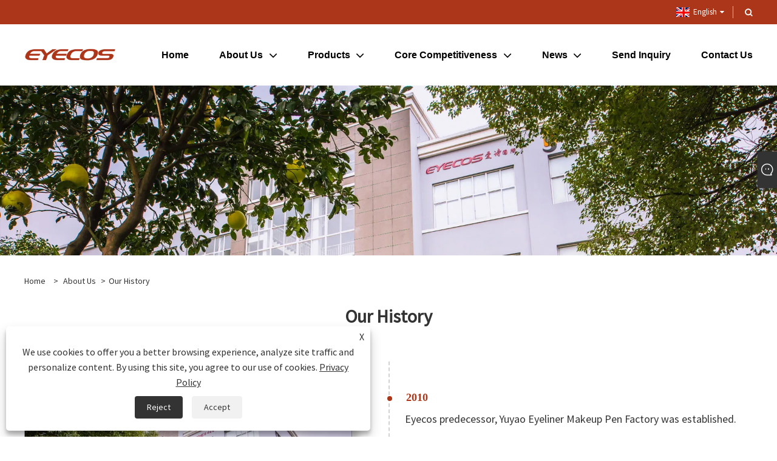

--- FILE ---
content_type: text/html; charset=utf-8
request_url: https://www.eyecoscn.com/about-372094.html
body_size: 8264
content:

<!DOCTYPE html>
<html xmlns="https://www.w3.org/1999/xhtml" lang="en">
<head>
    <meta http-equiv="Content-Type" content="text/html; charset=utf-8">
    <meta name="viewport" content="width=device-width, initial-scale=1, minimum-scale=1, maximum-scale=1">
    
<title>Our History - Ningbo Eyecos Cosmetics Co., Ltd.</title>
<meta name="keywords" content="Our History" />
<meta name="description" content="The following is an introduction to our history of Eyecos, if you want to know more, contact us." />
<link rel="shortcut icon" href="/upload/7080/20230316210952435277.ico" type="image/x-icon" />
<!-- Google tag (gtag.js) -->
<script async src="https://www.googletagmanager.com/gtag/js?id=G-NCJVK5PD01"></script>
<script>
  window.dataLayer = window.dataLayer || [];
  function gtag(){dataLayer.push(arguments);}
  gtag('js', new Date());

  gtag('config', 'G-NCJVK5PD01');
</script>

<meta name="p:domain_verify" content="85aada77e36554332c8cbe0ec7fe37e2"/>
<link rel="dns-prefetch" href="https://style.trade-cloud.com.cn" />
<link rel="dns-prefetch" href="https://i.trade-cloud.com.cn" />
    <meta property="og:type" content="article" />
    <meta property="og:title" content="Our History - Ningbo Eyecos Cosmetics Co., Ltd." />
    <meta property="og:description" content="The following is an introduction to our history of Eyecos, if you want to know more, contact us." />
    <meta property="og:url" content="https://www.eyecoscn.com/about-372094.html" />
    <meta property="og:site_name" content="Ningbo Eyecos Cosmetics Co., Ltd." />
    
    <link href="https://www.eyecoscn.com/about-372094.html" rel="canonical" />
    <link rel="alternate" hreflang="en"  href="https://www.eyecoscn.com/about-372094.html"/>
<link rel="alternate" hreflang="x-default"  href="https://www.eyecoscn.com/about-372094.html"/>

    
<link rel="stylesheet" type="text/css" href="https://style.trade-cloud.com.cn/Template/202/red/css/style.css?v=0.01">
<link rel="stylesheet" type="text/css" href="https://style.trade-cloud.com.cn/Template/202/css/mobile.css">
<link rel="stylesheet" type="text/css" href="https://style.trade-cloud.com.cn/Template/202/red/css/im.css">
<link rel="stylesheet" type="text/css" href="https://style.trade-cloud.com.cn/Template/202/css/links.css">
<link rel="stylesheet" type="text/css" href="https://style.trade-cloud.com.cn/Template/202/fonts/iconfont.css">
<link rel="stylesheet" type="text/css" href="https://style.trade-cloud.com.cn/Template/202/css/language.css">

    <link type="text/css" rel="stylesheet" href="https://style.trade-cloud.com.cn/Template/202/red/css/product.css" />
    <link rel="stylesheet" type="text/css" href="https://style.trade-cloud.com.cn/Template/202/red/css/product_mobile.css">
    <script src="https://style.trade-cloud.com.cn/Template/202/js/jquery.min.js"></script>
<!--    <script type="text/javascript" src="https://style.trade-cloud.com.cn/Template/202/js/jquery-1.9.1.min.js"></script>-->
    <script type="text/javascript" src="https://style.trade-cloud.com.cn/Template/202/js/owl.carousel.js"></script>
    <script type="text/javascript" src="/js/book.js?v=0.03"></script>
    <link type="text/css" rel="stylesheet" href="/css/inside.css" />
</head>
<body>
    <div class="container">
        
<!-- web_head start -->
<header class="web_head index_web_head">
    <div class="head_top">
        <div class="layout">
            <div class="head_right">
                <div class="change-language ensemble">
                    <div class="change-language-title medium-title">
                        <div class="language-flag language-flag-en"><a title="English" href="javascript:;"><b class="country-flag"></b><span>English</span> </a></div>
                    </div>
                    <div class="change-language-cont sub-content"></div>
                </div>
                <b id="btn-search" class="btn--search"></b>
            </div>
            <ul class="prisna-wp-translate-seo" id="prisna-translator-seo">
                <li class="language-flag language-flag-en"><a title="English" href="https://www.eyecoscn.com"><b class="country-flag"></b><span>English</span></a></li>
            </ul>
        </div>
    </div>
    <div class="head_layer">
        <div class="layout">
            <figure class="logo">
                <a href="/">
                    <img src="/upload/7080/20230316210617696335.webp" alt="Ningbo Eyecos Cosmetics Co., Ltd."></a>
            </figure>
            <nav class="nav_wrap">
                <ul class="head_nav">
                    <li><a href="/" title="Home"><em>Home</em></a></li><li><a href="/about.html" title="About Us"><em>About Us</em></a><ul><li><a title="Our Factory" href="/about.html"><em>Our Factory</em></a></li><li><a title="Our History" href="/about-372094.html"><em>Our History</em></a></li></ul></li><li><a href="/products.html" title="Products"><em>Products</em></a><ul><li><a title="Eyeliner" href="/eyeliner"><em>Eyeliner</em></a><ul><li><a title="Liquid Eyeliner Pen" href="/liquid-eyeliner-pen"><em>Liquid Eyeliner Pen</em></a></li><li><a title="Dip In Eyeliner" href="/dip-in-eyeliner"><em>Dip In Eyeliner</em></a></li><li><a title="Sharpenable Eyeliner Pen" href="/sharpenable-eyeliner-pen"><em>Sharpenable Eyeliner Pen</em></a></li><li><a title="Automatic Eyeliner Pencil" href="/automatic-eyeliner-pencil"><em>Automatic Eyeliner Pencil</em></a></li></ul></li><li><a title="Eyebrow" href="/eyebrow"><em>Eyebrow</em></a><ul><li><a title="Eyebrow Gel" href="/eyebrow-gel"><em>Eyebrow Gel</em></a></li><li><a title="Automatic Eyebrow Pencil" href="/automatic-eyebrow-pencil"><em>Automatic Eyebrow Pencil</em></a></li><li><a title="Eyebrow Wax" href="/eyebrow-wax"><em>Eyebrow Wax</em></a></li><li><a title="Liquid Eyebrow Pen" href="/liquid-eyebrow-pen"><em>Liquid Eyebrow Pen</em></a></li></ul></li><li><a title="Lip Gloss" href="/lip-gloss"><em>Lip Gloss</em></a><ul><li><a title="Lip Plumper Gloss" href="/lip-plumper-gloss"><em>Lip Plumper Gloss</em></a></li><li><a title="Glossy Lip Gloss" href="/glossy-lip-gloss"><em>Glossy Lip Gloss</em></a></li><li><a title="Cream Lip Gloss" href="/cream-lip-gloss"><em>Cream Lip Gloss</em></a></li></ul></li><li><a title="Lipstick" href="/lipstick"><em>Lipstick</em></a><ul><li><a title="Matte Lipstick" href="/matte-lipstick"><em>Matte Lipstick</em></a></li><li><a title="High Shine Lipstick" href="/high-shine-lipstick"><em>High Shine Lipstick</em></a></li></ul></li><li><a title="Lip Liner" href="/lip-liner"><em>Lip Liner</em></a><ul><li><a title="Sharpenable Lip Liner" href="/sharpenable-lip-liner"><em>Sharpenable Lip Liner</em></a></li><li><a title="Dual Ended Lip Liner" href="/dual-ended-lip-liner"><em>Dual Ended Lip Liner</em></a></li><li><a title="Lip Liner Pencil" href="/lip-liner-pencil"><em>Lip Liner Pencil</em></a></li></ul></li><li><a title="Mascara" href="/mascara"><em>Mascara</em></a><ul><li><a title="Waterproof Curling Mascara" href="/waterproof-curling-mascara"><em>Waterproof Curling Mascara</em></a></li><li><a title="Waterproof Lengthening Mascara" href="/waterproof-lengthening-mascara"><em>Waterproof Lengthening Mascara</em></a></li><li><a title="Styling Waterproof Mascara" href="/styling-waterproof-mascara"><em>Styling Waterproof Mascara</em></a></li><li><a title="Mascara Remover" href="/mascara-remover"><em>Mascara Remover</em></a></li></ul></li><li><a title="Eye shadow" href="/eye-shadow"><em>Eye shadow</em></a><ul><li><a title="Eye shadow Stick" href="/eye-shadow-stick"><em>Eye shadow Stick</em></a></li><li><a title="Liquid Eye shadow" href="/liquid-eye-shadow"><em>Liquid Eye shadow</em></a></li></ul></li><li><a title="Face makeup" href="/face-makeup"><em>Face makeup</em></a><ul><li><a title="Liquid Highlighter" href="/liquid-highlighter"><em>Liquid Highlighter</em></a></li><li><a title="Liquid Concealer" href="/liquid-concealer"><em>Liquid Concealer</em></a></li><li><a title="Concealer Pencil" href="/concelar-pencil"><em>Concealer Pencil</em></a></li><li><a title="Foundation Stick" href="/foundation-stick"><em>Foundation Stick</em></a></li><li><a title="Blush Cream" href="/blush-cream"><em>Blush Cream</em></a></li><li><a title="Highlighter Stick" href="/highlighter-stick"><em>Highlighter Stick</em></a></li><li><a title="Blush Stick" href="/blush-stick"><em>Blush Stick</em></a></li><li><a title="Primer" href="/primer"><em>Primer</em></a></li></ul></li></ul></li><li><a href="/download.html" title="Core Competitiveness"><em>Core Competitiveness</em></a><ul><li><a title="Agility" href="/download-754.html"><em>Agility</em></a></li><li><a title="High Customization" href="/download-755.html"><em>High Customization</em></a></li><li><a title="Innovation" href="/download-756.html"><em>Innovation</em></a></li><li><a title="Manufacturing Excellence" href="/download-757.html"><em>Manufacturing Excellence</em></a></li><li><a title="Sustainability" href="/download-758.html"><em>Sustainability</em></a></li></ul></li><li><a href="/news.html" title="News"><em>News</em></a><ul><li><a title="Company News" href="/news-1.html"><em>Company News</em></a></li><li><a title="Eyecos Exhibition" href="/news-2.html"><em>Eyecos Exhibition</em></a></li></ul></li><li><a href="/message.html" title="Send Inquiry"><em>Send Inquiry</em></a></li><li><a href="/contact.html" title="Contact Us"><em>Contact Us</em></a></li>
                </ul>
            </nav>
        </div>
    </div>
</header>
<!--// web_head end -->


        <div class="banner page-banner" id="body">
            <div class="page-bannertxt">
                </div>
            <a class="item"><img src="/upload/7080/2023031621305098998.webp" alt="About Us" /></a>
        </div>
        <div class="block">
            <div class="layout">
                <div class="position">
                    <span><a class="home" href="/"><i class="icon-home">Home</i></a></span>
                    <span>></span>
                    <a href="/about.html">About Us</a>
                    <span>></span>Our History
                </div>
                <div class="classes">
                    <h1>
                        Our History</h1>
                    <div class="class-content">
                        <style>
.block .classes .class-content img {
    margin: 0!important;
}
.a1 {
    display: flex;
}
.a2 {
    display: flex;
}
.history_left{
    width:50%;
}
.history_right{
    width:50%;
     border-left: 2px dashed #d2d2d2;
    position: relative;
}x
.a1 .history_rihgt {
    text-align: right;
}
.a2 .history_left {
    text-align: right;
    position: relative;
}
.history_left img {
    width: 90%;
    float: left;
    box-shadow: 10px 10px 10px rgba(0, 0, 0, .2);
    border: 1px solid #999;
}
.history_right img {
    width: 90%;
    float: right;
    box-shadow: 10px 10px 10px rgba(0, 0, 0, .2);
    border: 1px solid #999;
}
.history_right h4::before {
    content: '';
    display: inline-block;
    width: 8px;
    height: 8px;
    border-radius: 50%;
    background-color: #ac361a;
    margin-left: -4px;
    margin-right: 18px;
}
.history_right h4 {
    font-size: 18px;
    font-family: 'HankenBook';
    color: #ac361a;
    margin-top: 36px;
}
.history_left h4 {
    font-size: 18px;
    font-family: 'HankenBook';
    color: #ac361a;
    margin-top: 36px;
}
.history_left h4::after {
    content: '';
    display: inline-block;
    width: 8px;
    height: 8px;
    border-radius: 50%;
    background-color: #ac361a;
    margin-left: -4px;
    margin-right: 18px;
    position: relative;
    left: 23px;
}
.center {
    width: 100%;
    position: absolute;
    top: 50%;
    transform: translate3d(0,-50%,0);
    z-index: 1;
}
.solid {
    background-image: url(https://i.trade-cloud.com.cn/upload/7080/image/20230405/----1_180162.webp);
    background-repeat: no-repeat;
    width: 50px;
    height: 50px;
    position: absolute;
    left: 50%;
    margin-left: -24px;
    margin-top: -16px;
}
.history_right .center p {
    margin-left: 25px;
    font-size: 18px;
}
.history_left .center p {
    margin-right: 25px;
    font-size: 18px;
}
.hi {
    display: none;
}
@media(max-width: 991px){
.hi {
    display: block;
}
.history{
    display: none;
}
.hi h4 {
    font-size: 24px;
    margin: 15px 0;
    color: #ac361a;
    background: url(https://i.trade-cloud.com.cn/upload/7080/image/20230411/----4_885924.webp) no-repeat 0 0;
    padding-left: 20px;
    clear: both;
    display: block;
    background-position-y: 50%;
}
}
</style>
<div class="history">
	<div class="a1">
		<div class="history_left">
			<img src="https://i.trade-cloud.com.cn/upload/7080/image/20230405/----2010-2016_392345.webp" alt="" /> 
		</div>
		<div class="history_right">
			<div class="center">
				<h4>
					2010
				</h4>
				<p>
					Eyecos predecessor, Yuyao Eyeliner Makeup Pen Factory was established.
				</p>
				<h4>
					2015
				</h4>
				<p>
					Eyecos predecessor, EYELINER Cosmetics Pen Co., Ltd was established.
				</p>
				<h4>
					2016
				</h4>
				<p>
					Ningbo Eyecos Cosmetics Co., Ltd. was officially established.<br />
In December of the same year, the renovation of the new factory building in moushan was completed.
				</p>
			</div>
		</div>
	</div>
	<div class="a2">
		<div class="history_left">
			<div class="center">
				<h4>
					2017
				</h4>
				<p>
					In January, Eyecos was certified with production license and completed relocation.<br />
In June, certified with four ISO management system and GMP certification.<br />
In October, passed Disney audit.
				</p>
			</div>
		</div>
		<div class="history_right">
			<img src="https://i.trade-cloud.com.cn/upload/7080/image/20230405/2017_699525.webp" alt="" /> 
		</div>
	</div>
	<div class="a1">
		<div class="history_left">
			<img src="https://i.trade-cloud.com.cn/upload/7080/image/20230405/2018-2019_39971.webp" alt="" /> 
		</div>
		<div class="history_right">
			<div class="center">
				<h4>
					2018
				</h4>
				<p>
					Capital was expanded and the ecological chain was created; overseas market expansion.<br />
In September, “EYELINER” was merged into “Eyecos” Cosmetics after the facility refurbishment.
				</p>
				<h4>
					2019
				</h4>
				<p>
					In March, liquid unit was added in the product portfolio; Eyecos obtained Halal certification and was certified as Yuyao Engineering Technology Center. <br />
In July, passed Environmental Impact Assessment.<br />
In September, certified with SMETA.<br />
In November, the company was recognized as Ningbo high-tech enterprise, and passed the three-level safety standardization certification.
				</p>
			</div>
		</div>
	</div>
	<div class="a2">
		<div class="history_left">
			<div class="center">
				<h4>
					2021
				</h4>
				<p>
					In February, the Shanghai Research Institute was officially put into operation, and the R&amp;D team made outstanding achievements.<br />
In March, the new liquid pen workshop on the third floor was put into production.<br />
In June, the color printing workshop was officially established and put into operation.<br />
Lip glaze development success in August, successfully received orders and highly recognized by the market.<br />
In October, Eyecos enacted and passed the group standard “Liquid Eyeliner” of Zhejiang Province “Defined&nbsp;Quality”.
The production license of Eyecos was renewed in December.
				</p>
			</div>
		</div>
		<div class="history_right">
			<img src="https://i.trade-cloud.com.cn/upload/7080/image/20230405/----2021_629120.webp" alt="" /> 
		</div>
	</div>
	<div class="a1">
		<div class="history_left">
			<img src="https://i.trade-cloud.com.cn/upload/7080/image/20230406/----1_803651.webp" alt="" /> 
		</div>
		<div class="history_right">
			<div class="center">
				<h4>
					2022
				</h4>
				<p>
					Eyecos passed 3 invention patents and was rated as a “THREE-STAR GREEN” factory. <br />
In November, Eyecos passed the SA8000 social responsibility certification and the group standard “Gel Eyeliner” of Zhejiang Province “Defined&nbsp;Quality”. At the same time, it set up a joint laboratory with The Oriental Beauty Valley in Shanghai.<br />
In December, the gel eyeliner and lip glaze workshop were up and running.
				</p>
			</div>
		</div>
	</div>
	<div class="solid">
	</div>
</div>
<div class="hi">
	<p>
		<img src="https://i.trade-cloud.com.cn/upload/7080/image/20230405/----2010-2016_392345.webp" alt="" /> 
	</p>
	<h4>
		2010
	</h4>
	<p>
		Eyecos predecessor, Yuyao Eyeliner Makeup Pen Factory was established.
	</p>
	<h4>
		&nbsp;2015
	</h4>
	<p>
		Eyecos predecessor, EYELINER Cosmetics Pen Co., Ltd was established.
	</p>
	<h4>
		&nbsp;2016
	</h4>
	<p>
		Ningbo Eyecos Cosmetics Co., Ltd was officially established.<br />
In December of
	</p>
	<p>
		<img src="https://i.trade-cloud.com.cn/upload/7080/image/20230405/2017_699525.webp" /> 
	</p>
	<p>
		<br />
	</p>
	<h4>
		2017&nbsp;
	</h4>
	<p>
		In January, Eyecos was certified with production license and completed relocation.<br />
In June, certified with four ISO management system and GMP certification.<br />
In October, passed Disney audit.
	</p>
	<p>
		<img src="https://i.trade-cloud.com.cn/upload/7080/image/20230405/2018-2019_39971.webp" /> 
	</p>
	<h4>
		2018
	</h4>
	<p>
		Capital was expanded and the ecological chain was created; overseas market expansion.<br />
In September, “EYELINER” was merged into “Eyecos” Cosmetics after the facility refurbishment.
	</p>
	<h4>
		&nbsp;2019
	</h4>
	<p>
		In March, liquid unit was added in the product portfolio; Eyecos obtained Halal certification and was certified as Yuyao Engineering Technology Center.<br />
In July, passed Environmental Impact Assessment.<br />
In September, certified with SMETA.<br />
In November, the company was recognized as Ningbo high-tech enterprise, and passed the three-level safety standardization certification.
	</p>
	<p>
		<img src="https://i.trade-cloud.com.cn/upload/7080/image/20230405/----2021_629120.webp" /> 
	</p>
	<h4>
		2021&nbsp;
	</h4>
	<p>
		In February, the Shanghai Research Institute was officially put into operation, and the R&amp;D team made outstanding achievements.<br />
In March, the new liquid pen workshop on the third floor was put into production.<br />
In June, the color printing workshop was officially established and put into operation.<br />
Lip glaze development success in August, successfully received orders and highly recognized by the market.<br />
In October, Eyecos enacted and passed the group standard “Liquid Eyeliner” of Zhejiang Province “Defined&nbsp;Quality”. The production license of Eyecos was renewed in December.
	</p>
	<p>
		<img src="https://i.trade-cloud.com.cn/upload/7080/image/20230406/----1_803651.webp" /> 
	</p>
	<p>
		<br />
	</p>
	<h4>
		2022
	</h4>
	<p>
		Eyecos passed 3 invention patents and was rated as a “THREE-STAR GREEN” factory.<br />
In November, Eyecos passed the SA8000 social responsibility certification and the group standard “Gel Eyeliner” of Zhejiang Province “Defined&nbsp;Quality”. At the same time, it set up a joint laboratory with The Oriental Beauty Valley in Shanghai.<br />
In December, the gel eyeliner and lip glaze workshop were up and running.
	</p>
</div></div>
                </div>
                <div class="a2a_kit a2a_kit_size_32 a2a_default_style">
                    <a class="a2a_dd" href="https://www.addtoany.com/share"></a>
                    <a class="a2a_button_facebook"></a>
                    <a class="a2a_button_twitter"></a>
                    <a class="a2a_button_pinterest"></a>
                    <a class="a2a_button_linkedin"></a>
                </div>
                <script async src="https://static.addtoany.com/menu/page.js"></script>
            </div>
        </div>

        
<!-- web_footer start -->
<footer class="web_footer">
    <section class="foot_service" style="background-image: url(https://style.trade-cloud.com.cn/Template/202/default/image/footer_bg.jpg)">
        <div class="layout">
            <div class="foot_items">
                <nav class="foot_item foot_item_follow wow fadeInUpA" data-wow-delay=".1s">
                    <h4><p class="fon">
	For inquiries about our products or pricelist, please leave your email to us and we will be in touch within 24 hours.
</p></h4>
                    <div class="company_subscribe">
                        <div class="learn_more"><a href="/message.html" class="sys_btn button sys_btn_wave"><i class="btn_wave_circle desplode-circleS"></i>Inquiry Now</a></div>
                    </div>
                </nav>
                <nav class="foot_item foot_item_inquiry wow fadeInUpA" data-wow-delay=".2s">
                    <figure class="foot_logo">
                        <img src="/upload/7080/20230316210617696335.webp" alt="Ningbo Eyecos Cosmetics Co., Ltd.">
                    </figure>
                    <ul class="foot_sns">
                        <li><a href="https://www.facebook.com/profile.php?id=100089936570148&mibextid=LQQJ4d " target="_blank" rel="nofollow" class="facebook" title="Facebook"><span class="iconfont icon-Facebook"></span></a></li><li><a href="https://twitter.com/eyecoscosmetic/status/1625506385323753472?s=46&t=fpIwNGDsnXL6BteVRQ8rVw " target="_blank" rel="nofollow" class="twitter" title="Twitter"><span class="iconfont icon-twitter"></span></a></li><li><a href="https://www.linkedin.com/in/eyecos-cosmetic-493b34265" target="_blank" rel="nofollow" class="linkedin" title="Linkedin"><span class="iconfont icon-in"></span></a></li><li><a href="https://youtube.com/@eyecoscosmetic" target="_blank" rel="nofollow" class="YouTube" title="YouTube"><span class="iconfont icon-youtube"></span></a></li><li><a href="https://www.pinterest.com/eyecoscosmetic888/ " target="_blank" rel="nofollow" class="QQ" title="Pinterest"><span class="iconfont icon-pinterestcolor"></span></a></li><li><a href="https://instagram.com/eyecos_cosmetic?igshid=YmMyMTA2M2Y= " target="_blank" rel="nofollow" class="ICP" title="Instagram"><span class="iconfont icon-instagram"></span></a></li><li><a href="https://api.whatsapp.com/send?phone=8615257429572&text=Hello" target="_blank" rel="nofollow" class="Whatsapp" title="Whatsapp"><span class="iconfont icon-whatsapp"></span></a></li>
                    </ul>
                    <style type="text/css">
                        .foot-link {
                            display: flex;
                            flex-wrap: wrap;
                            justify-content: center;
                        }

                            .foot-link li {
                                padding: 5px;
                            }
                    </style>
                    <ul class="foot-link">
                        <li><a href="/links.html">Links</a></li>
                        <li><a href="/sitemap.html">Sitemap</a></li>
                        <li><a href="/rss.xml">RSS</a></li>
                        <li><a href="/sitemap.xml">XML</a></li>
                        <li><a href="/privacy-policy.html" rel="nofollow" target="_blank">Privacy Policy</a></li>
                        
                    </ul>
                </nav>
                <nav class="foot_item foot_item_contact wow fadeInUpA" data-wow-delay=".3s">
                    <div class="foot_item_hd">
                        <h3 class="title">Contact Us</h3>
                    </div>
                    <div class="foot_item_bd">
                        <address class="foot_contact_list">
                            <ul>
                                <li class="contact_item">
                                    <i class="contact_ico contact_ico_phone"></i>
                                    <div class="contact_txt">
                                        <a class="tel_link" href="tel:+86-574-62008082"><span class="item_label">Tel:</span><span class="item_val">+86-574-62008082</span></a>
                                    </div>
                                </li>
                                <li class="contact_item">
                                    <i class="contact_ico contact_ico_email"></i>
                                    <div class="contact_txt">
                                        <a href="/message.html"><span class="item_label">Email:</span><span class="item_val">sales4@eyecos.cn</span></a>
                                    </div>
                                </li>
                                <li class="contact_item">
                                    <i class="contact_ico contact_ico_local"></i>
                                    <div class="contact_txt">
                                        <span class="item_label">Address:</span><span class="item_val">Xin dongwu Village, Moushan Town, Yuyao City, Ningbo City, Zhejiang China.</span>
                                    </div>
                                </li>
                            </ul>
                        </address>
                    </div>
                </nav>
            </div>
        </div>
        <div class="coyright">
           Copyright © 2023 Ningbo Eyecos Cosmetics Co., Ltd.  - Liquid Eyeliner, Gel Eyeliner, Gel Eyeliner - All Rights Reserved
        </div>
    </section>
</footer>
<style>
.product-in {
    font-size: 18px;
    line-height: 2;
}
.block .product-right .product-list .product-item .product-info h2 {
    font-size: 22px;
}
.block .product-right .product-list .product-item .product-info p {
    font-size: 18px;
    line-height: 2;
}

.fa {
    width: 80%;
    margin: 0 auto;
}
.fon {
    text-align: left!important;
    font-size: 18px;
    line-height: 2;
}
.fac_img {
    width: 80%;
}
.next-news {
    font-size: 20px;
}
.prev-news {
    font-size: 20px;
}
.block .classes>h1 {
    text-align: center;
    line-height: 30px;
    font-size: 30px;
    color: #333;
    margin-bottom: 30px;
}

.class-info p {
    color: #333;
    font-family: Arial!important;
    line-height: 25px;
}
.head_layer .logo img {
    max-height: 50px;
}
.fixed-nav .head_layer .logo img {
    max-height: 50px;
}
.nav_wrap .head_nav, .nav_wrap .head_nav a {
    color: #000;
    font-weight: 600;
    font-size: 16px;
}
.opt h3 {
    margin-right: 15px;
    margin-top: 0;
    font-size: 20px;
    font-weight: normal;
    border-bottom: 2px solid #ac361a;
    display: inline-block;
    color: #ac361a;
}
.block .opt h3 a {
    float: left;
    display: inline-block;
    margin-right: 0;
}
.nav_wrap .head_nav>li>a {
    text-transform: capitalize;
}
.block .product-left .product-list ul li .btn span:hover {
    background-color: #000;
}
.item_info a:hover {
    color: #ac361a;
}
.product_items .product_item figure:hover .item_title a {
	color: #ac361a;
}
.index_company_intr {
    display: none;
}
.index_business {
    display: none;
}
.index_product {
    display: none;
}
.index_project {
    display: none;
}
.nav_wrap .head_nav, .nav_wrap .head_nav a {
    color: #000;
    font-weight: 600;
    font-size: 16px;
}
.head_layer {
    background-color: #fff;
}
.head_top {
    background-color: #ac361a;
}
.im-l {
    background-color: #ac361a;
    box-shadow: 0 0 8px #ac361a;
}
.gotop {
    background-color: #ac361a;
}
.index_business  .hd_title {
    color: #4e4e4e;
}
.index_business {
    background-color: #fff;

}
.product_item .item_img img {
    border: 5px solid #fedbd2;
}
.product_items .product_item .item_title a {
    background-color: #fff;
}
.index_business {
    background-image: url(https://i.trade-cloud.com.cn/upload/7080/image/20230317/----1_78255.webp)!important;
}
.index_business .hd_title ｛color:#fff;｝
.index_project .project_item .item_img:before {

    background-color: #fff;
}
.index_project .project_item .item_title a {
    background-color: #fff;
}
.index_project .project_item:nth-child(2n+1) .item_img {
    padding-left: 0;
}
.index_project .project_item .item_img {
    padding-right: 0;
}
.head_layer {
    background-color: #fff;
}
.nav_wrap .head_nav>li:hover>a {
	color: #4e4e4e;
}
.product_items .product_item .item_title a {
    background-color: #fff;
}
.foot_service {
    background-image: url(https://i.trade-cloud.com.cn/upload/7080/image/20230317/----2_529717.webp)!important;
}
.coyright {
    background: #1f1f1f;
    padding: 15px;
    position: absolute;
    width: 100%;
}
.sys_btn {
    background-color: #ac361a;
}
.foot_sns li a {
    display: inline-block;
    padding: 9px;
    background-color: #ac361a;
    border-radius: 50%;
    line-height: 16px;
}
.slider_banner .swiper-pagination-bullet-active {
    border-color: #fff;
}
.slider_banner .swiper-pagination-bullet-active:before {
    background-color: #fff;
}
.nav_wrap .head_nav li ul {
    background-color: #ac361a;
}
.block .product-left h3 {

    background-color: #ac361a;

}
.block .product-left .product-list ul li .btn span {

    background-color: #ac361a;

}
.block .product-right {
    border-top: 2px solid #ac361a;
}
.block .product-right .product-list .product-item .product-info .btn:hover {
    background-color: #ac361a;
}
.btn.btn-submit {
    background-color: #ac361a;

}
.block .layout .page .current {
    background-color: #ac361a;
}
.block .layout .page a:hover {
    background-color: #ac361a;
}
#submit:hover {
    background-color: #ac361a;
}
.im .box {
    background-color: #ac361a;
}
.gotop:hover {
    background-color: #ac361a;
}
@keyframes explode {
	0% {
		width: 0;
		height: 0;
		margin-left: 0;
		margin-top: 0;
		background-color: rgba(0,0,0,.1)
	}

	100% {
		width: 300%;
		padding: 150% 0;
		margin-left: -150%;
		margin-top: -150%;
		background-color: #ac361a
	}
}

.shown_products_b_a h2 {
    width: 100%;
    text-indent: 0;
    float: left;
    height: 40px;
    font-weight: bold;
    color: #999;
    background-color: #fff;
    line-height: 40px;
}
.cosmetics {
    box-sizing: border-box;
    padding-top: 20px;
}
.ael h6 {
    font-size: 20px;
    text-align: center;
font-family:Arial Black;
    margin-bottom: 15px;
}

.des {
    width: 100%;
    overflow: hidden;
       display: flex;
}
.left_details {
    width: 25%;
    margin-right: 15px;
    box-sizing: border-box;
    margin-right_details: 30px;
    background: #c7c7c7;
}
.right_details {
    width: 71%;
    float: right_details;
}
.right_details h4 {
    background: #000;
    color: #fff;
    font-size: 24px;
    padding: 10px 10px;
    border-top: 10px solid #818181;
}
.fea {
    width: 100%;
    overflow: hidden;
    margin: 35px 0;
    display: flex;
}
.text_one {
    background: url(https://i.trade-cloud.com.cn/upload/7080/image/20230327/qq--20230327145346_356528.webp);
    width: 122px;
    color: #000;
    display: flex;
    align-items: center;
    margin-right: 15px;
}
.text_one h5 {
    font-size: 20px;
    align-items: center;
    text-indent: 10px;
    text-indent: 20px;
}
.text_tuo {
    width: 83%;
    font-size: 14px;
    line-height: 2;
}
.duc {
    margin: 15px 0;
}
.layout {
    width: 1500px;
}
@media only screen and (max-width: 1680px){
.layout {width: 1350px;}
}

  @media only screen and (max-width: 1366px){
.layout {
  width: 1200px;
}
  }
  @media only screen and (max-width: 1200px){
.layout {
  width: 92%;
}}

  @media screen and (max-width: 1200px){
.nav_wrap .head_nav > li {
  margin-left: 15px;
}}


  @media screen and (max-width: 1000px){
.nav_wrap .head_nav > li {
  margin-left: 0px;
  padding-right: 5px;
 
}}


@media(max-width: 991px){
.daohang {
    width: 100%;
    overflow: hidden;
}
.fa {
    width: 100%;
}
.daohang ul li a {
    color: #666;
    font-size: 16px;
}
.daohang ul li {
    width: 47%;
    float: left;
    text-align: left;
    padding: 5px;
    margin: 5px 5px;
}
.daohang ul {
    display: contents;
}
.high ul {
    display: contents;
}
.zuo {
    width: 100%;
}
.you {
    width: 100%;
}
.zuoyou {
    display: contents;
}
.you {
    margin-left: 0;
    font-size: 20px;
    line-height: 2;
}
.left_details {
    width: 100%;
}
.right_details {
    width: 100%;
}
.right_details h4 {
    font-size: 20px;
}
.fea {
    display: contents;
}
.text_tuo {
    width: 100%;
}
.productsTags {
    margin-top: 15px;
}
.des {
    width: 100%;
    overflow: hidden;
    display: contents;
}
.coyright {
    padding: 0;
}
}
@media screen and (max-width: 769px){
.des {
    width: 100%;
    overflow: hidden;
    display: contents;
}
}
.right_details h4 {
    background: #000;
    color: #fff;
    font-size: 1em;
    padding: 10px 10px;
    border-top: 10px solid #818181;
}
.coyright {
    padding: 0;
}
}
@media(min-width:676px)and(max-width:1920px){
.layout {
    width: 1500px;
}}
@media(max-width:676px){
.layout {
    width: 100%;
}
}

</style><script id="test" type="text/javascript"></script><script type="text/javascript">document.getElementById("test").src="//www.eyecoscn.com/IPCount/stat.aspx?ID=7080";</script>
<!--// web_footer end -->

    </div>
    


<link href="/OnlineService/11/css/im.css" rel="stylesheet" />
<div class="im">
    <style>
        img {
            border: none;
            max-width: 100%;
        }
    </style>
    <label class="im-l" for="select"><i class="iconfont icon-xiaoxi21"></i></label>
    <input type="checkbox" id="select">
    <div class="box">
        <ul>
          <li><a class="ri_WhatsApp" href="https://api.whatsapp.com/send?phone=8615257429572&text=Hello" title="8615257429572" target="_blank"><img style="width:25px;" src="/OnlineService/11/images/whatsapp.webp" alt="Whatsapp" /><span>Elaine</span></a></li><li><a class="ri_Email" href="/message.html" title="sales4@eyecos.cn" target="_blank"><img style="width:25px;" src="/OnlineService/11/images/e-mail.webp" alt="E-mail" /><span>Elaine</span></a></li><li><a class="ri_Email" href="/message.html" title="sales5@eyecos.cn" target="_blank"><img style="width:25px;" src="/OnlineService/11/images/e-mail.webp" alt="E-mail" /><span>Abby</span></a></li> 
            <li style="padding:5px"><img src="/upload/7080/2023031621072279266.png" alt="QR" /></li>
        </ul>
    </div>
</div>




<div class="web-search">
    <b id="btn-search-close" class="btn--search-close"></b>
    <div style="width: 100%">
        <div class="head-search">
            <form class="" action="/products.html">
                <input class="search-ipt" name="search" placeholder="Start Typing...">
                <input class="search-btn" type="button">
                <span class="search-attr">Hit enter to search or ESC to close</span>
            </form>
        </div>
    </div>
</div>
<script src="https://style.trade-cloud.com.cn/Template/202/js/common.js"></script>
<script type="text/javascript">
    $(function () {
        $(".privacy-close").click(function () {
            $("#privacy-prompt").css("display", "none");
        });
    });
</script>
<div class="privacy-prompt" id="privacy-prompt">
    <div class="privacy-close">X</div>
    <div class="text">
        We use cookies to offer you a better browsing experience, analyze site traffic and personalize content. By using this site, you agree to our use of cookies.
        <a href="/privacy-policy.html" rel='nofollow' target="_blank">Privacy Policy</a>
    </div>
    <div class="agree-btns">
        <a class="agree-btn" onclick="myFunction()" id="reject-btn" href="javascript:;">Reject
        </a>
        <a class="agree-btn" onclick="closeclick()" style="margin-left: 15px;" id="agree-btn" href="javascript:;">Accept
        </a>
    </div>
</div>
<link href="/css/privacy.css" rel="stylesheet" type="text/css" />
<script src="/js/privacy.js"></script>

<script defer src="https://static.cloudflareinsights.com/beacon.min.js/vcd15cbe7772f49c399c6a5babf22c1241717689176015" integrity="sha512-ZpsOmlRQV6y907TI0dKBHq9Md29nnaEIPlkf84rnaERnq6zvWvPUqr2ft8M1aS28oN72PdrCzSjY4U6VaAw1EQ==" data-cf-beacon='{"version":"2024.11.0","token":"14695c8ecafb4d8b88fe621b03bd4621","r":1,"server_timing":{"name":{"cfCacheStatus":true,"cfEdge":true,"cfExtPri":true,"cfL4":true,"cfOrigin":true,"cfSpeedBrain":true},"location_startswith":null}}' crossorigin="anonymous"></script>
</body>
</html>


--- FILE ---
content_type: text/css
request_url: https://style.trade-cloud.com.cn/Template/202/fonts/iconfont.css
body_size: 4218
content:
@font-face {font-family: "iconfont";
  src: url('iconfont.eot?t=1587797619612'); /* IE9 */
  src: url('iconfont.eot?t=1587797619612#iefix') format('embedded-opentype'), /* IE6-IE8 */
  url('[data-uri]') format('woff2'),
  url('iconfont.woff?t=1587797619612') format('woff'),
  url('iconfont.ttf?t=1587797619612') format('truetype'), /* chrome, firefox, opera, Safari, Android, iOS 4.2+ */
  url('iconfont.svg?t=1587797619612#iconfont') format('svg'); /* iOS 4.1- */
}

@font-face{font-family:"iconfont";font-display:swap;src:url('[data-uri]') format('woff2')}



@font-face {font-family: "iconfont";
  src: url('iconfont.eot') format('embedded-opentype'), /* IE6-IE8 */
  url('iconfont-1.woff') format('woff'),  url('iconfont-1.woff2') format('woff'),
  url('iconfont-1.ttf') format('truetype') /* chrome, firefox, opera, Safari, Android, iOS 4.2+ */
}

@font-face {font-family: "iconfont";
  src:url('iconfontvk.woff2?t=1701148763412') format('woff2'),
  url('iconfontvk.woff?t=1701148763412') format('woff'),
  url('iconfontvk.ttf?t=1701148763412') format('truetype')
}

@font-face {font-family: 'iconfont';src: url('teams-iconfont.eot?59621591');src: url('teams-iconfont.eot?59621591#iefix') format('embedded-opentype'),url('teams-iconfont.woff?59621591') format('woff'),url('teams-iconfont.ttf?59621591') format('truetype'),url('teams-iconfont.svg?59621591#iconfont') format('svg');}
.icon-teams::before {content: "\E800";}

.iconfont {
  font-family: "iconfont" !important;
  font-size: 20px;
  font-style: normal;
  -webkit-font-smoothing: antialiased;
  -moz-osx-font-smoothing: grayscale;
}

.icon-in:before {
  content: "\e629";
}

.icon-twitter:before {
  content: "\e66a";
}

.icon-instagram:before {
  content: "\e632";
}

.icon-youtube:before {
  content: "\e634";
}

.icon-pinterestcolor:before {
  content: "\e64f";
}

.icon-skype:before {
  content: "\ea04";
}

.icon-whatsapp:before {
  content: "\ea07";
}

.icon-Facebook:before {
  content: "\e61e";
}

.icon-xiaoxi21:before {
  content: "\e506";
}

.icon-google-my-business:before {
  content: "\f39a";
}
.Ylink{width:100%;float:left;margin-top:10px;}
.Ylink ul li{width:25%;float:left; text-align:center;margin-top:10px;}
.Ylink ul li a{ font-size:14px;border:solid 1px #ccc;padding-left:5%;float:left;width:90%;}
.Ylink ul li a:hover{border:solid 1px #666;}

.icon-vkontakte:before{content:"\e863"}
.icon-vkontakte1:before{content:"\e863"}
.icon-tiktok:before{  content: "\e7b2";}
.icon-vk:before{  content: "\e863";}
.icon-tiktok-circle-fill:before {
  content: "\e7b2";
}

.icon-tiktok-fill:before {
  content: "\e60c";
}

.icon-instagram-fill:before {
  content: "\e81f";
}

.icon-facebook-circle-fill:before {
  content: "\e820";
}

.icon-facebook-fill:before {
  content: "\e821";
}

.icon-linkedin-circle-fill:before {
  content: "\e822";
}

.icon-linkedin-fill:before {
  content: "\e823";
}

.icon-messenger-circle-fill:before {
  content: "\e824";
}

.icon-messenger-fill:before {
  content: "\e825";
}

.icon-skype-circle-fill:before {
  content: "\e826";
}

.icon-whatsapp-circle-fill:before {
  content: "\e82b";
}

.icon-youtube-circle-fill:before {
  content: "\e82c";
}

.icon-youtube-fill:before {
  content: "\e82d";
}

.icon-twitter-circle-fill:before {
  content: "\e832";
}

.icon-pinterest-circle-fill:before {
  content: "\e833";
}

.icon-pinterest-fill:before {
  content: "\e835";
}

.icon-google-plus-circle-fill:before {
  content: "\e834";
}

.icon-google-plus-fill:before {
  content: "\e836";
}

.icon-twitter-fill:before {
  content: "\e840";
}

.icon-play:before {
  content: "\e637";
}

.icon-close-line:before {
  content: "\e612";
}

.icon-skype-fill:before {
  content: "\eeaf";
}

.icon-whatsapp-fill:before {
  content: "\eeb2";
}

.icon-qr-code:before {
  content: "\ef64";
}

.icon-home-5-line:before {
  content: "\e6b4";
}

.icon-customer-service-2-fill:before {
  content: "\e6d2";
}

.icon-mail-line:before {
  content: "\e6da";
}

.icon-printer-line:before {
  content: "\e6e4";
}

.icon-question-answer-line:before {
  content: "\e6fc";
}

.icon-phone-line:before {
  content: "\e746";
}

.icon-shopping-cart-2-line:before {
  content: "\e7b7";
}

.icon-map-pin-line:before {
  content: "\e7ef";
}

.icon-arrow-down-line:before {
  content: "\e83d";
}

.icon-arrow-left-line:before {
  content: "\e841";
}

.icon-arrow-right-down-line:before {
  content: "\e844";
}

.icon-arrow-right-line:before {
  content: "\e843";
}

.icon-arrow-up-line:before {
  content: "\e846";
}

.icon-search-line:before {
  content: "\e86e";
}

.icon-time-fill:before {
  content: "\e87b";
}

.icon-download-line:before {
  content: "\e630";
}

.icon-play-line:before {
  content: "\e639";
}

.icon-instagram-circle-fill:before {
  content: "\e81e";
}












